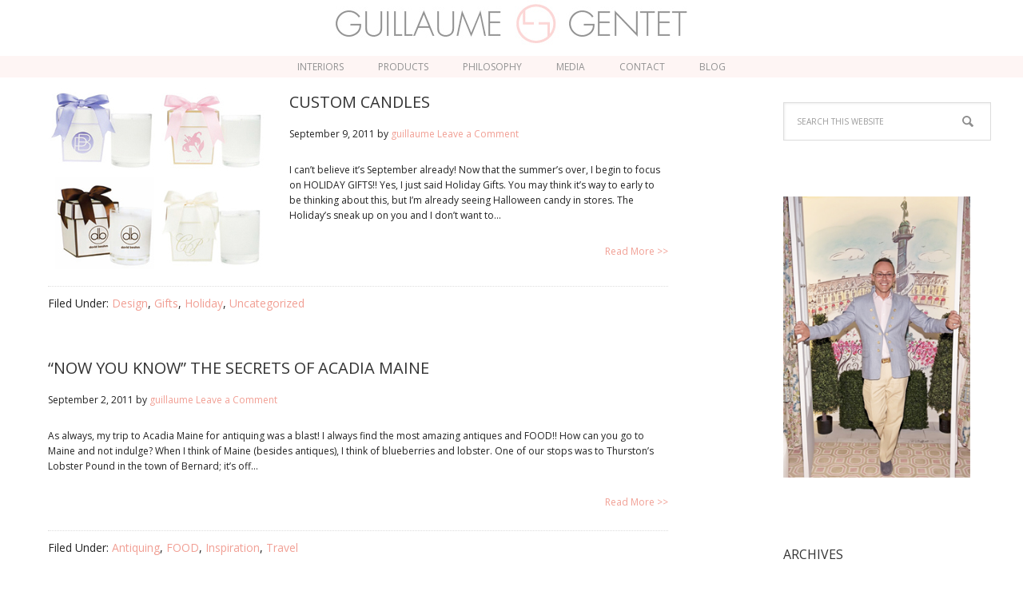

--- FILE ---
content_type: text/html; charset=UTF-8
request_url: https://www.guillaumegentet.com/2011/09/
body_size: 7215
content:
<!DOCTYPE html>
<html lang="en-US">
<head >
<meta charset="UTF-8" />
		<meta name="robots" content="noindex" />
		<meta name="viewport" content="width=device-width, initial-scale=1" />
<title>September 2011</title>
<meta name='robots' content='max-image-preview:large' />

			<style type="text/css">
				.slide-excerpt { width: 30%; }
				.slide-excerpt { top: 0; }
				.slide-excerpt { left: 0; }
				.flexslider { max-width: 9999px; max-height: 9999px; }
				.slide-image { max-height: 9999px; }
			</style>
			<style type="text/css">
				@media only screen
				and (min-device-width : 320px)
				and (max-device-width : 480px) {
					.slide-excerpt { display: none !important; }
				}
			</style> <link rel='dns-prefetch' href='//fonts.googleapis.com' />
<link rel='dns-prefetch' href='//s.w.org' />
<link rel="alternate" type="application/rss+xml" title="Guillaume Gentet &raquo; Feed" href="https://www.guillaumegentet.com/feed/" />
<link rel="alternate" type="application/rss+xml" title="Guillaume Gentet &raquo; Comments Feed" href="https://www.guillaumegentet.com/comments/feed/" />
		<!-- This site uses the Google Analytics by ExactMetrics plugin v6.6.2 - Using Analytics tracking - https://www.exactmetrics.com/ -->
							<script src="//www.googletagmanager.com/gtag/js?id=UA-102494148-1"  type="text/javascript" data-cfasync="false"></script>
			<script type="text/javascript" data-cfasync="false">
				var em_version = '6.6.2';
				var em_track_user = true;
				var em_no_track_reason = '';
				
								var disableStr = 'ga-disable-UA-102494148-1';

				/* Function to detect opted out users */
				function __gtagTrackerIsOptedOut() {
					return document.cookie.indexOf( disableStr + '=true' ) > - 1;
				}

				/* Disable tracking if the opt-out cookie exists. */
				if ( __gtagTrackerIsOptedOut() ) {
					window[disableStr] = true;
				}

				/* Opt-out function */
				function __gtagTrackerOptout() {
					document.cookie = disableStr + '=true; expires=Thu, 31 Dec 2099 23:59:59 UTC; path=/';
					window[disableStr] = true;
				}

				if ( 'undefined' === typeof gaOptout ) {
					function gaOptout() {
						__gtagTrackerOptout();
					}
				}
								window.dataLayer = window.dataLayer || [];
				if ( em_track_user ) {
					function __gtagTracker() {dataLayer.push( arguments );}
					__gtagTracker( 'js', new Date() );
					__gtagTracker( 'set', {
						'developer_id.dNDMyYj' : true,
						                    });
					__gtagTracker( 'config', 'UA-102494148-1', {
						forceSSL:true,					} );
										window.gtag = __gtagTracker;										(
						function () {
							/* https://developers.google.com/analytics/devguides/collection/analyticsjs/ */
							/* ga and __gaTracker compatibility shim. */
							var noopfn = function () {
								return null;
							};
							var newtracker = function () {
								return new Tracker();
							};
							var Tracker = function () {
								return null;
							};
							var p = Tracker.prototype;
							p.get = noopfn;
							p.set = noopfn;
							p.send = function (){
								var args = Array.prototype.slice.call(arguments);
								args.unshift( 'send' );
								__gaTracker.apply(null, args);
							};
							var __gaTracker = function () {
								var len = arguments.length;
								if ( len === 0 ) {
									return;
								}
								var f = arguments[len - 1];
								if ( typeof f !== 'object' || f === null || typeof f.hitCallback !== 'function' ) {
									if ( 'send' === arguments[0] ) {
										var hitConverted, hitObject = false, action;
										if ( 'event' === arguments[1] ) {
											if ( 'undefined' !== typeof arguments[3] ) {
												hitObject = {
													'eventAction': arguments[3],
													'eventCategory': arguments[2],
													'eventLabel': arguments[4],
													'value': arguments[5] ? arguments[5] : 1,
												}
											}
										}
										if ( typeof arguments[2] === 'object' ) {
											hitObject = arguments[2];
										}
										if ( 'undefined' !== typeof (
											arguments[1].hitType
										) ) {
											hitObject = arguments[1];
										}
										if ( hitObject ) {
											action = 'timing' === arguments[1].hitType ? 'timing_complete' : hitObject.eventAction;
											hitConverted = mapArgs( hitObject );
											__gtagTracker( 'event', action, hitConverted );
										}
									}
									return;
								}

								function mapArgs( args ) {
									var gaKey, hit = {};
									var gaMap = {
										'eventCategory': 'event_category',
										'eventAction': 'event_action',
										'eventLabel': 'event_label',
										'eventValue': 'event_value',
										'nonInteraction': 'non_interaction',
										'timingCategory': 'event_category',
										'timingVar': 'name',
										'timingValue': 'value',
										'timingLabel': 'event_label',
									};
									for ( gaKey in gaMap ) {
										if ( 'undefined' !== typeof args[gaKey] ) {
											hit[gaMap[gaKey]] = args[gaKey];
										}
									}
									return hit;
								}

								try {
									f.hitCallback();
								} catch ( ex ) {
								}
							};
							__gaTracker.create = newtracker;
							__gaTracker.getByName = newtracker;
							__gaTracker.getAll = function () {
								return [];
							};
							__gaTracker.remove = noopfn;
							__gaTracker.loaded = true;
							window['__gaTracker'] = __gaTracker;
						}
					)();
									} else {
										console.log( "" );
					( function () {
							function __gtagTracker() {
								return null;
							}
							window['__gtagTracker'] = __gtagTracker;
							window['gtag'] = __gtagTracker;
					} )();
									}
			</script>
				<!-- / Google Analytics by ExactMetrics -->
				<script type="text/javascript">
			window._wpemojiSettings = {"baseUrl":"https:\/\/s.w.org\/images\/core\/emoji\/13.0.1\/72x72\/","ext":".png","svgUrl":"https:\/\/s.w.org\/images\/core\/emoji\/13.0.1\/svg\/","svgExt":".svg","source":{"concatemoji":"https:\/\/www.guillaumegentet.com\/GG\/wp-includes\/js\/wp-emoji-release.min.js?ver=5.7.14"}};
			!function(e,a,t){var n,r,o,i=a.createElement("canvas"),p=i.getContext&&i.getContext("2d");function s(e,t){var a=String.fromCharCode;p.clearRect(0,0,i.width,i.height),p.fillText(a.apply(this,e),0,0);e=i.toDataURL();return p.clearRect(0,0,i.width,i.height),p.fillText(a.apply(this,t),0,0),e===i.toDataURL()}function c(e){var t=a.createElement("script");t.src=e,t.defer=t.type="text/javascript",a.getElementsByTagName("head")[0].appendChild(t)}for(o=Array("flag","emoji"),t.supports={everything:!0,everythingExceptFlag:!0},r=0;r<o.length;r++)t.supports[o[r]]=function(e){if(!p||!p.fillText)return!1;switch(p.textBaseline="top",p.font="600 32px Arial",e){case"flag":return s([127987,65039,8205,9895,65039],[127987,65039,8203,9895,65039])?!1:!s([55356,56826,55356,56819],[55356,56826,8203,55356,56819])&&!s([55356,57332,56128,56423,56128,56418,56128,56421,56128,56430,56128,56423,56128,56447],[55356,57332,8203,56128,56423,8203,56128,56418,8203,56128,56421,8203,56128,56430,8203,56128,56423,8203,56128,56447]);case"emoji":return!s([55357,56424,8205,55356,57212],[55357,56424,8203,55356,57212])}return!1}(o[r]),t.supports.everything=t.supports.everything&&t.supports[o[r]],"flag"!==o[r]&&(t.supports.everythingExceptFlag=t.supports.everythingExceptFlag&&t.supports[o[r]]);t.supports.everythingExceptFlag=t.supports.everythingExceptFlag&&!t.supports.flag,t.DOMReady=!1,t.readyCallback=function(){t.DOMReady=!0},t.supports.everything||(n=function(){t.readyCallback()},a.addEventListener?(a.addEventListener("DOMContentLoaded",n,!1),e.addEventListener("load",n,!1)):(e.attachEvent("onload",n),a.attachEvent("onreadystatechange",function(){"complete"===a.readyState&&t.readyCallback()})),(n=t.source||{}).concatemoji?c(n.concatemoji):n.wpemoji&&n.twemoji&&(c(n.twemoji),c(n.wpemoji)))}(window,document,window._wpemojiSettings);
		</script>
		<style type="text/css">
img.wp-smiley,
img.emoji {
	display: inline !important;
	border: none !important;
	box-shadow: none !important;
	height: 1em !important;
	width: 1em !important;
	margin: 0 .07em !important;
	vertical-align: -0.1em !important;
	background: none !important;
	padding: 0 !important;
}
</style>
	<link rel='stylesheet' id='executive-pro-theme-css'  href='https://www.guillaumegentet.com/GG/wp-content/themes/GuillaumeGentet/style.css?ver=3.1.2' type='text/css' media='all' />
<link rel='stylesheet' id='wp-block-library-css'  href='https://www.guillaumegentet.com/GG/wp-includes/css/dist/block-library/style.min.css?ver=5.7.14' type='text/css' media='all' />
<link rel='stylesheet' id='contact-form-7-css'  href='https://www.guillaumegentet.com/GG/wp-content/plugins/contact-form-7/includes/css/styles.css?ver=5.4' type='text/css' media='all' />
<link rel='stylesheet' id='essential-grid-plugin-settings-css'  href='https://www.guillaumegentet.com/GG/wp-content/plugins/essential-grid/public/assets/css/settings.css?ver=1.0.8' type='text/css' media='all' />
<link rel='stylesheet' id='tp-open-sans-css'  href='https://fonts.googleapis.com/css?family=Open+Sans%3A300%2C400%2C600%2C700%2C800&#038;ver=5.7.14' type='text/css' media='all' />
<link rel='stylesheet' id='tp-raleway-css'  href='https://fonts.googleapis.com/css?family=Raleway%3A100%2C200%2C300%2C400%2C500%2C600%2C700%2C800%2C900&#038;ver=5.7.14' type='text/css' media='all' />
<link rel='stylesheet' id='tp-droid-serif-css'  href='https://fonts.googleapis.com/css?family=Droid+Serif%3A400%2C700&#038;ver=5.7.14' type='text/css' media='all' />
<link rel='stylesheet' id='exactmetrics-popular-posts-style-css'  href='https://www.guillaumegentet.com/GG/wp-content/plugins/google-analytics-dashboard-for-wp/assets/css/frontend.min.css?ver=6.6.2' type='text/css' media='all' />
<link rel='stylesheet' id='dashicons-css'  href='https://www.guillaumegentet.com/GG/wp-includes/css/dashicons.min.css?ver=5.7.14' type='text/css' media='all' />
<link rel='stylesheet' id='google-font-css'  href='//fonts.googleapis.com/css?family=Open+Sans%3A400italic%2C700italic%2C400%2C700%7CParisienne&#038;ver=3.1.2' type='text/css' media='all' />
<link rel='stylesheet' id='slider_styles-css'  href='https://www.guillaumegentet.com/GG/wp-content/plugins/genesis-responsive-slider/assets/style.css?ver=1.0.1' type='text/css' media='all' />
<script type='text/javascript' id='exactmetrics-frontend-script-js-extra'>
/* <![CDATA[ */
var exactmetrics_frontend = {"js_events_tracking":"true","download_extensions":"zip,mp3,mpeg,pdf,docx,pptx,xlsx,rar","inbound_paths":"[{\"path\":\"\\\/go\\\/\",\"label\":\"affiliate\"},{\"path\":\"\\\/recommend\\\/\",\"label\":\"affiliate\"}]","home_url":"https:\/\/www.guillaumegentet.com","hash_tracking":"false","ua":"UA-102494148-1"};
/* ]]> */
</script>
<script type='text/javascript' src='https://www.guillaumegentet.com/GG/wp-content/plugins/google-analytics-dashboard-for-wp/assets/js/frontend-gtag.min.js?ver=6.6.2' id='exactmetrics-frontend-script-js'></script>
<script type='text/javascript' src='https://www.guillaumegentet.com/GG/wp-includes/js/jquery/jquery.min.js?ver=3.5.1' id='jquery-core-js'></script>
<script type='text/javascript' src='https://www.guillaumegentet.com/GG/wp-includes/js/jquery/jquery-migrate.min.js?ver=3.3.2' id='jquery-migrate-js'></script>
<script type='text/javascript' src='https://www.guillaumegentet.com/GG/wp-content/plugins/essential-grid/public/assets/js/lightbox.js?ver=1.0.8' id='themepunchboxext-js'></script>
<script type='text/javascript' src='https://www.guillaumegentet.com/GG/wp-content/plugins/essential-grid/public/assets/js/jquery.themepunch.plugins.min.js?ver=1.0.8' id='themepunchtools-js'></script>
<script type='text/javascript' src='https://www.guillaumegentet.com/GG/wp-content/plugins/essential-grid/public/assets/js/jquery.themepunch.essential.min.js?ver=1.0.8' id='essential-grid-essential-grid-script-js'></script>
<script type='text/javascript' src='https://www.guillaumegentet.com/GG/wp-content/themes/GuillaumeGentet/js/responsive-menu.js?ver=1.0.0' id='executive-responsive-menu-js'></script>
<link rel="https://api.w.org/" href="https://www.guillaumegentet.com/wp-json/" /><link rel="EditURI" type="application/rsd+xml" title="RSD" href="https://www.guillaumegentet.com/GG/xmlrpc.php?rsd" />
<link rel="pingback" href="https://www.guillaumegentet.com/GG/xmlrpc.php" />
<style type="text/css">.site-title a { background: url(https://www.guillaumegentet.com/GG/wp-content/uploads/2019/11/Guillaume-Gentet.jpg) no-repeat !important; }</style>
<link rel="icon" href="https://www.guillaumegentet.com/GG/wp-content/uploads/2016/09/cropped-Guillaume-Gentet-32x32.jpg" sizes="32x32" />
<link rel="icon" href="https://www.guillaumegentet.com/GG/wp-content/uploads/2016/09/cropped-Guillaume-Gentet-192x192.jpg" sizes="192x192" />
<link rel="apple-touch-icon" href="https://www.guillaumegentet.com/GG/wp-content/uploads/2016/09/cropped-Guillaume-Gentet-180x180.jpg" />
<meta name="msapplication-TileImage" content="https://www.guillaumegentet.com/GG/wp-content/uploads/2016/09/cropped-Guillaume-Gentet-270x270.jpg" />
</head>
<body class="archive date custom-header header-image header-full-width content-sidebar genesis-breadcrumbs-hidden" itemscope itemtype="https://schema.org/WebPage"><div class="site-container"><header class="site-header" itemscope itemtype="https://schema.org/WPHeader"><div class="wrap"><div class="title-area"><p class="site-title" itemprop="headline"><a href="https://www.guillaumegentet.com/">Guillaume Gentet</a></p></div></div></header><nav class="nav-primary" aria-label="Main" itemscope itemtype="https://schema.org/SiteNavigationElement"><div class="wrap"><ul id="menu-main" class="menu genesis-nav-menu menu-primary"><li id="menu-item-2001" class="menu-item menu-item-type-post_type menu-item-object-page menu-item-2001"><a href="https://www.guillaumegentet.com/interiors/wall-street/" itemprop="url"><span itemprop="name">Interiors</span></a></li>
<li id="menu-item-1832" class="menu-item menu-item-type-post_type menu-item-object-page menu-item-1832"><a href="https://www.guillaumegentet.com/product/" itemprop="url"><span itemprop="name">Products</span></a></li>
<li id="menu-item-16" class="menu-item menu-item-type-post_type menu-item-object-page menu-item-16"><a href="https://www.guillaumegentet.com/philosophy/" itemprop="url"><span itemprop="name">Philosophy</span></a></li>
<li id="menu-item-19" class="menu-item menu-item-type-post_type menu-item-object-page menu-item-19"><a href="https://www.guillaumegentet.com/media/" itemprop="url"><span itemprop="name">Media</span></a></li>
<li id="menu-item-22" class="menu-item menu-item-type-post_type menu-item-object-page menu-item-22"><a href="https://www.guillaumegentet.com/contact/" itemprop="url"><span itemprop="name">Contact</span></a></li>
<li id="menu-item-152" class="menu-item menu-item-type-post_type menu-item-object-page current_page_parent menu-item-152"><a href="https://www.guillaumegentet.com/blog/" itemprop="url"><span itemprop="name">Blog</span></a></li>
</ul></div></nav><div class="site-inner"><div class="content-sidebar-wrap"><main class="content"><div class="archive-description date-archive-description archive-date"><h1 class="archive-title">Archives for  September 2011</h1></div><article class="post-1564 post type-post status-publish format-standard category-design-2 category-gifts category-holiday category-uncategorized entry has-post-thumbnail" itemscope itemtype="https://schema.org/CreativeWork"><div class="entry-content" itemprop="text"><a class="entry-image-link" href="https://www.guillaumegentet.com/custom-candles/" aria-hidden="true" tabindex="-1"><img width="278" height="248" src="https://www.guillaumegentet.com/GG/wp-content/uploads/2011/09/screen-shot-2011-09-09-at-2-04-41-pm.png" class="alignleft post-image entry-image" alt="" loading="lazy" itemprop="image" /></a><h2 class="entry-title" itemprop="headline"><a class="entry-title-link" rel="bookmark" href="https://www.guillaumegentet.com/custom-candles/">Custom Candles</a></h2>
<p class="entry-meta"><time class="entry-time" itemprop="datePublished" datetime="2011-09-09T18:50:35+00:00">September 9, 2011</time> by <span class="entry-author" itemprop="author" itemscope itemtype="https://schema.org/Person"><a href="https://www.guillaumegentet.com/author/nowyouknowhowtodecorate/" class="entry-author-link" rel="author" itemprop="url"><span class="entry-author-name" itemprop="name">guillaume</span></a></span> <span class="entry-comments-link"><a href="https://www.guillaumegentet.com/custom-candles/#respond">Leave a Comment</a></span> </p><p>I can&#8217;t believe it&#8217;s September already! Now that the summer&#8217;s over, I begin to focus on HOLIDAY GIFTS!! Yes, I just said Holiday Gifts. You may think it&#8217;s way to early to be thinking about this, but I&#8217;m already seeing Halloween candy in stores. The Holiday&#8217;s sneak up on you and I don&#8217;t want to&#8230;</p>
<p style="float:right;"><a href="https://www.guillaumegentet.com/custom-candles/">Read&nbsp;More >></a></p>
</div><footer class="entry-footer"><p class="entry-meta"><span class="entry-categories">Filed Under: <a href="https://www.guillaumegentet.com/category/design-2/" rel="category tag">Design</a>, <a href="https://www.guillaumegentet.com/category/gifts/" rel="category tag">Gifts</a>, <a href="https://www.guillaumegentet.com/category/holiday/" rel="category tag">Holiday</a>, <a href="https://www.guillaumegentet.com/category/uncategorized/" rel="category tag">Uncategorized</a></span> </p></footer></article><article class="post-1561 post type-post status-publish format-standard category-antiquing category-food-2 category-inspiration-2 category-travel entry" itemscope itemtype="https://schema.org/CreativeWork"><div class="entry-content" itemprop="text"><h2 class="entry-title" itemprop="headline"><a class="entry-title-link" rel="bookmark" href="https://www.guillaumegentet.com/now-you-know-the-secrets-of-acadia-maine/">&#8220;Now You Know&#8221; the Secrets of Acadia Maine</a></h2>
<p class="entry-meta"><time class="entry-time" itemprop="datePublished" datetime="2011-09-02T14:37:25+00:00">September 2, 2011</time> by <span class="entry-author" itemprop="author" itemscope itemtype="https://schema.org/Person"><a href="https://www.guillaumegentet.com/author/nowyouknowhowtodecorate/" class="entry-author-link" rel="author" itemprop="url"><span class="entry-author-name" itemprop="name">guillaume</span></a></span> <span class="entry-comments-link"><a href="https://www.guillaumegentet.com/now-you-know-the-secrets-of-acadia-maine/#respond">Leave a Comment</a></span> </p><p>As always, my trip to Acadia Maine for antiquing was a blast! I always find the most amazing antiques and FOOD!! How can you go to Maine and not indulge? When I think of Maine (besides antiques), I think of blueberries and lobster. One of our stops was to Thurston&#8217;s Lobster Pound in the town of Bernard; it&#8217;s off&#8230;</p>
<p style="float:right;"><a href="https://www.guillaumegentet.com/now-you-know-the-secrets-of-acadia-maine/">Read&nbsp;More >></a></p>
</div><footer class="entry-footer"><p class="entry-meta"><span class="entry-categories">Filed Under: <a href="https://www.guillaumegentet.com/category/antiquing/" rel="category tag">Antiquing</a>, <a href="https://www.guillaumegentet.com/category/food-2/" rel="category tag">FOOD</a>, <a href="https://www.guillaumegentet.com/category/inspiration-2/" rel="category tag">Inspiration</a>, <a href="https://www.guillaumegentet.com/category/travel/" rel="category tag">Travel</a></span> </p></footer></article></main><aside class="sidebar sidebar-primary widget-area" role="complementary" aria-label="Primary Sidebar" itemscope itemtype="https://schema.org/WPSideBar"><section id="search-2" class="widget widget_search"><div class="widget-wrap"><form class="search-form" method="get" action="https://www.guillaumegentet.com/" role="search" itemprop="potentialAction" itemscope itemtype="https://schema.org/SearchAction"><input class="search-form-input" type="search" name="s" id="searchform-1" placeholder="Search this website" itemprop="query-input"><input class="search-form-submit" type="submit" value="Search"><meta content="https://www.guillaumegentet.com/?s={s}" itemprop="target"></form></div></section>
<section id="text-8" class="widget widget_text"><div class="widget-wrap">			<div class="textwidget"><img src="/GG/wp-content/uploads/2017/04/guillaume.jpg" style="width:90%" /></div>
		</div></section>
<section id="archives-2" class="widget widget_archive"><div class="widget-wrap"><h4 class="widget-title widgettitle">Archives</h4>

			<ul>
					<li><a href='https://www.guillaumegentet.com/2016/12/'>December 2016</a></li>
	<li><a href='https://www.guillaumegentet.com/2016/03/'>March 2016</a></li>
	<li><a href='https://www.guillaumegentet.com/2016/01/'>January 2016</a></li>
	<li><a href='https://www.guillaumegentet.com/2015/12/'>December 2015</a></li>
	<li><a href='https://www.guillaumegentet.com/2015/11/'>November 2015</a></li>
	<li><a href='https://www.guillaumegentet.com/2013/06/'>June 2013</a></li>
	<li><a href='https://www.guillaumegentet.com/2013/05/'>May 2013</a></li>
	<li><a href='https://www.guillaumegentet.com/2013/04/'>April 2013</a></li>
	<li><a href='https://www.guillaumegentet.com/2013/03/'>March 2013</a></li>
	<li><a href='https://www.guillaumegentet.com/2013/01/'>January 2013</a></li>
	<li><a href='https://www.guillaumegentet.com/2012/11/'>November 2012</a></li>
	<li><a href='https://www.guillaumegentet.com/2012/10/'>October 2012</a></li>
	<li><a href='https://www.guillaumegentet.com/2012/09/'>September 2012</a></li>
	<li><a href='https://www.guillaumegentet.com/2012/08/'>August 2012</a></li>
	<li><a href='https://www.guillaumegentet.com/2012/07/'>July 2012</a></li>
	<li><a href='https://www.guillaumegentet.com/2012/06/'>June 2012</a></li>
	<li><a href='https://www.guillaumegentet.com/2012/05/'>May 2012</a></li>
	<li><a href='https://www.guillaumegentet.com/2012/04/'>April 2012</a></li>
	<li><a href='https://www.guillaumegentet.com/2012/03/'>March 2012</a></li>
	<li><a href='https://www.guillaumegentet.com/2012/02/'>February 2012</a></li>
	<li><a href='https://www.guillaumegentet.com/2012/01/'>January 2012</a></li>
	<li><a href='https://www.guillaumegentet.com/2011/12/'>December 2011</a></li>
	<li><a href='https://www.guillaumegentet.com/2011/11/'>November 2011</a></li>
	<li><a href='https://www.guillaumegentet.com/2011/10/'>October 2011</a></li>
	<li><a href='https://www.guillaumegentet.com/2011/09/' aria-current="page">September 2011</a></li>
	<li><a href='https://www.guillaumegentet.com/2011/08/'>August 2011</a></li>
	<li><a href='https://www.guillaumegentet.com/2011/07/'>July 2011</a></li>
	<li><a href='https://www.guillaumegentet.com/2011/06/'>June 2011</a></li>
	<li><a href='https://www.guillaumegentet.com/2011/05/'>May 2011</a></li>
	<li><a href='https://www.guillaumegentet.com/2011/04/'>April 2011</a></li>
	<li><a href='https://www.guillaumegentet.com/2011/03/'>March 2011</a></li>
	<li><a href='https://www.guillaumegentet.com/2011/02/'>February 2011</a></li>
	<li><a href='https://www.guillaumegentet.com/2011/01/'>January 2011</a></li>
	<li><a href='https://www.guillaumegentet.com/2010/12/'>December 2010</a></li>
	<li><a href='https://www.guillaumegentet.com/2010/11/'>November 2010</a></li>
	<li><a href='https://www.guillaumegentet.com/2010/10/'>October 2010</a></li>
	<li><a href='https://www.guillaumegentet.com/2010/09/'>September 2010</a></li>
	<li><a href='https://www.guillaumegentet.com/2010/08/'>August 2010</a></li>
	<li><a href='https://www.guillaumegentet.com/2010/07/'>July 2010</a></li>
			</ul>

			</div></section>
<section id="categories-2" class="widget widget_categories"><div class="widget-wrap"><h4 class="widget-title widgettitle">Categories</h4>

			<ul>
					<li class="cat-item cat-item-10"><a href="https://www.guillaumegentet.com/category/design-2/" title="Places, people and things that we love and want you to love too! We will share tons of inspirational design aspects that could make your room pop, organize your pantry closet or for just pure, good reading fun!">Design</a>
</li>
	<li class="cat-item cat-item-13"><a href="https://www.guillaumegentet.com/category/flower-bouquet/" title="we will be showing you how to do the same flower arrangement shown on the blog weekly">flower bouquet</a>
</li>
	<li class="cat-item cat-item-16"><a href="https://www.guillaumegentet.com/category/great-deal/" title="will bring items for your home under $50.00">great deal</a>
</li>
	<li class="cat-item cat-item-18"><a href="https://www.guillaumegentet.com/category/inspiration-2/">Inspiration</a>
</li>
	<li class="cat-item cat-item-19"><a href="https://www.guillaumegentet.com/category/interior/" title="how to decorate your interior by showing tips weekly">interior</a>
</li>
	<li class="cat-item cat-item-20"><a href="https://www.guillaumegentet.com/category/know-how-to/" title="will show weekly techniques of faux finishes, wallpaper, draperies...">know how to</a>
</li>
	<li class="cat-item cat-item-21"><a href="https://www.guillaumegentet.com/category/must-have/" title="some of our favorite things that everyone should have ">must have</a>
</li>
	<li class="cat-item cat-item-1"><a href="https://www.guillaumegentet.com/category/uncategorized/">Uncategorized</a>
</li>
			</ul>

			</div></section>
</aside></div></div><div class="footer-widgets"><div class="wrap"><div class="widget-area footer-widgets-1 footer-widget-area"><section id="text-6" class="widget widget_text"><div class="widget-wrap">			<div class="textwidget"><p><strong>DÉCOR BY GUILLAUME GENTET INC.</strong><br/>
Buckingham Green<br/>
4950 York Road, Unit 550<br/>
Holicong, Pennsylvania 18928-9998</p></div>
		</div></section>
</div><div class="widget-area footer-widgets-2 footer-widget-area"><section id="text-5" class="widget widget_text"><div class="widget-wrap">			<div class="textwidget"></div>
		</div></section>
</div><div class="widget-area footer-widgets-3 footer-widget-area"><section id="text-4" class="widget widget_text"><div class="widget-wrap">			<div class="textwidget"><span style="float:right"><a href="https://www.facebook.com/Decor-by-Guillaume-Gentet-143178965697891/" target="_blank" rel="noopener"><img src="/GG/wp-content/themes/GuillaumeGentet/images/facebook.png" height="40px"width="40px" style="margin-right:10px;"/></a><a href="https://www.instagram.com/guillaumegentetdecor/?hl=en" target="_blank" rel="noopener"><img src="/GG/wp-content/themes/GuillaumeGentet/images/instagram.png"  height="40px"width="40px" style="margin-right:10px;"  /></a></span></div>
		</div></section>
</div></div></div><footer class="site-footer" itemscope itemtype="https://schema.org/WPFooter"><div class="wrap"><p>Copyright &#x000A9;&nbsp;2026 ·  <a href="https://www.studiopress.com/">Genesis Framework</a> · <a href="https://wordpress.org/">WordPress</a> · <a href="https://www.guillaumegentet.com/GG/wp-login.php">Log in</a></p></div></footer></div><script type='text/javascript'>jQuery(document).ready(function($) {$(".flexslider").flexslider({controlsContainer: "#genesis-responsive-slider",animation: "slide",directionNav: 1,controlNav: 1,animationDuration: 800,slideshowSpeed: 4000    });  });</script><script type='text/javascript' src='https://www.guillaumegentet.com/GG/wp-includes/js/dist/vendor/wp-polyfill.min.js?ver=7.4.4' id='wp-polyfill-js'></script>
<script type='text/javascript' id='wp-polyfill-js-after'>
( 'fetch' in window ) || document.write( '<script src="https://www.guillaumegentet.com/GG/wp-includes/js/dist/vendor/wp-polyfill-fetch.min.js?ver=3.0.0"></scr' + 'ipt>' );( document.contains ) || document.write( '<script src="https://www.guillaumegentet.com/GG/wp-includes/js/dist/vendor/wp-polyfill-node-contains.min.js?ver=3.42.0"></scr' + 'ipt>' );( window.DOMRect ) || document.write( '<script src="https://www.guillaumegentet.com/GG/wp-includes/js/dist/vendor/wp-polyfill-dom-rect.min.js?ver=3.42.0"></scr' + 'ipt>' );( window.URL && window.URL.prototype && window.URLSearchParams ) || document.write( '<script src="https://www.guillaumegentet.com/GG/wp-includes/js/dist/vendor/wp-polyfill-url.min.js?ver=3.6.4"></scr' + 'ipt>' );( window.FormData && window.FormData.prototype.keys ) || document.write( '<script src="https://www.guillaumegentet.com/GG/wp-includes/js/dist/vendor/wp-polyfill-formdata.min.js?ver=3.0.12"></scr' + 'ipt>' );( Element.prototype.matches && Element.prototype.closest ) || document.write( '<script src="https://www.guillaumegentet.com/GG/wp-includes/js/dist/vendor/wp-polyfill-element-closest.min.js?ver=2.0.2"></scr' + 'ipt>' );( 'objectFit' in document.documentElement.style ) || document.write( '<script src="https://www.guillaumegentet.com/GG/wp-includes/js/dist/vendor/wp-polyfill-object-fit.min.js?ver=2.3.4"></scr' + 'ipt>' );
</script>
<script type='text/javascript' src='https://www.guillaumegentet.com/GG/wp-includes/js/dist/hooks.min.js?ver=d0188aa6c336f8bb426fe5318b7f5b72' id='wp-hooks-js'></script>
<script type='text/javascript' src='https://www.guillaumegentet.com/GG/wp-includes/js/dist/i18n.min.js?ver=6ae7d829c963a7d8856558f3f9b32b43' id='wp-i18n-js'></script>
<script type='text/javascript' id='wp-i18n-js-after'>
wp.i18n.setLocaleData( { 'text direction\u0004ltr': [ 'ltr' ] } );
</script>
<script type='text/javascript' src='https://www.guillaumegentet.com/GG/wp-includes/js/dist/vendor/lodash.min.js?ver=4.17.21' id='lodash-js'></script>
<script type='text/javascript' id='lodash-js-after'>
window.lodash = _.noConflict();
</script>
<script type='text/javascript' src='https://www.guillaumegentet.com/GG/wp-includes/js/dist/url.min.js?ver=7c99a9585caad6f2f16c19ecd17a86cd' id='wp-url-js'></script>
<script type='text/javascript' id='wp-api-fetch-js-translations'>
( function( domain, translations ) {
	var localeData = translations.locale_data[ domain ] || translations.locale_data.messages;
	localeData[""].domain = domain;
	wp.i18n.setLocaleData( localeData, domain );
} )( "default", { "locale_data": { "messages": { "": {} } } } );
</script>
<script type='text/javascript' src='https://www.guillaumegentet.com/GG/wp-includes/js/dist/api-fetch.min.js?ver=25cbf3644d200bdc5cab50e7966b5b03' id='wp-api-fetch-js'></script>
<script type='text/javascript' id='wp-api-fetch-js-after'>
wp.apiFetch.use( wp.apiFetch.createRootURLMiddleware( "https://www.guillaumegentet.com/wp-json/" ) );
wp.apiFetch.nonceMiddleware = wp.apiFetch.createNonceMiddleware( "134209a162" );
wp.apiFetch.use( wp.apiFetch.nonceMiddleware );
wp.apiFetch.use( wp.apiFetch.mediaUploadMiddleware );
wp.apiFetch.nonceEndpoint = "https://www.guillaumegentet.com/GG/wp-admin/admin-ajax.php?action=rest-nonce";
</script>
<script type='text/javascript' id='contact-form-7-js-extra'>
/* <![CDATA[ */
var wpcf7 = [];
/* ]]> */
</script>
<script type='text/javascript' src='https://www.guillaumegentet.com/GG/wp-content/plugins/contact-form-7/includes/js/index.js?ver=5.4' id='contact-form-7-js'></script>
<script type='text/javascript' src='https://www.guillaumegentet.com/GG/wp-content/plugins/genesis-responsive-slider/assets/js/jquery.flexslider.js?ver=1.0.1' id='flexslider-js'></script>
<script type='text/javascript' src='https://www.guillaumegentet.com/GG/wp-includes/js/wp-embed.min.js?ver=5.7.14' id='wp-embed-js'></script>
</body></html>
